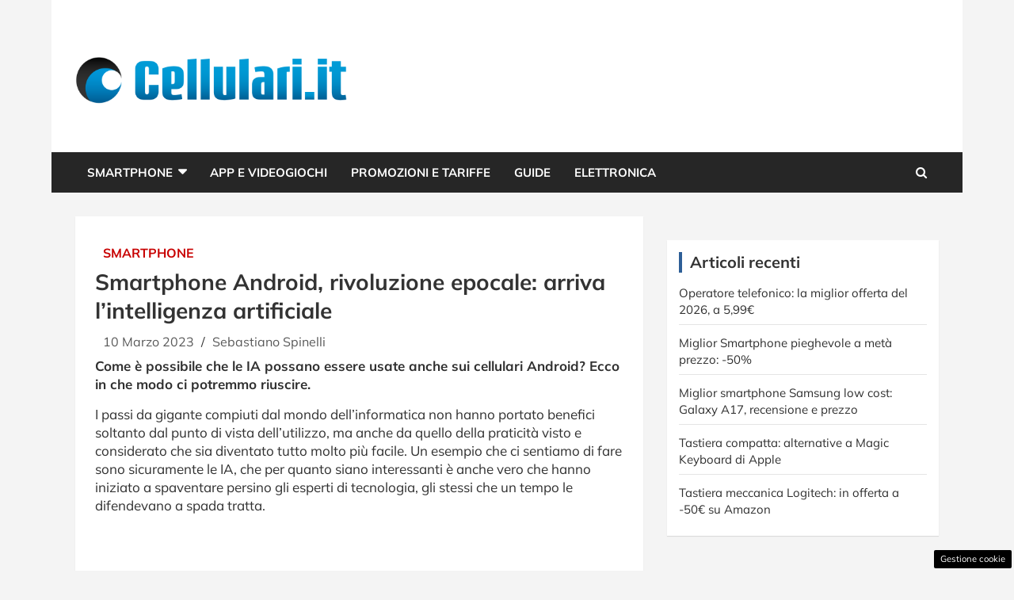

--- FILE ---
content_type: text/html; charset=UTF-8
request_url: https://www.cellulari.it/smartphone-android-rivoluzione-epocale-arriva-lintelligenza-artificiale/
body_size: 17214
content:
<!doctype html>
<html lang="it-IT">
<head>

	
	<meta charset="UTF-8"><link rel="preload" href="https://www.cellulari.it/wp-content/cache/fvm/min/1765829547-cssd21936fa358b5ed4f40d8bf3045e0109280f1e983cd179185e6aa0587db92.css" as="style" media="all" />
<link rel="preload" href="https://www.cellulari.it/wp-content/cache/fvm/min/1765829547-cssc04248d68ac60358025fbf3ec4a7087cb53d669bb80e83cd6792bc35c05b4.css" as="style" media="all" />
<link rel="preload" href="https://www.cellulari.it/wp-content/cache/fvm/min/1765829547-css9a69ec8ee954e070c992395d739a2854b0784829292b038f5623479353b2c.css" as="style" media="all" />
<link rel="preload" href="https://www.cellulari.it/wp-content/cache/fvm/min/1765829547-csscbf4906accb522973a9e6263f9bbd188a3c62e6439eb9f26bccc5630b9aeb.css" as="style" media="all" />
<link rel="preload" href="https://www.cellulari.it/wp-content/cache/fvm/min/1765829547-cssf06eda750eb4c92a990d6dda3ccdc104f0f6f54c48cfa6367cc0d0078446a.css" as="style" media="all" />
<link rel="preload" href="https://www.cellulari.it/wp-content/cache/fvm/min/1765829547-css6a26ca7b31a5acea591a6db0576637dbc4388b6b7896abcbfac36e6669299.css" as="style" media="all" />
<link rel="preload" href="https://www.cellulari.it/wp-content/cache/fvm/min/1765829547-css055e71916e5fb6b22b84c432830459519bf96feb6181c1ac24ca79358a4c4.css" as="style" media="all" />
<link rel="preload" href="https://www.cellulari.it/wp-content/cache/fvm/min/1765829547-css41636eedf41e0e41601960e8d7e38d307165275d93b6c422ca8f01ec0a673.css" as="style" media="all" />
<link rel="preload" href="https://www.cellulari.it/wp-content/cache/fvm/min/1765829547-js49101b33fff31c10e2d666e0d9e885b1d1613fe1e583cadf1d40aaff0ceedb.js" as="script" />
<link rel="preload" href="https://www.cellulari.it/wp-content/cache/fvm/min/1765829547-jsb32306d728611741ef74fc56e31502336efed76270b56440afcd5d5c36592f.js" as="script" /><script data-cfasync="false">if(navigator.userAgent.match(/MSIE|Internet Explorer/i)||navigator.userAgent.match(/Trident\/7\..*?rv:11/i)){var href=document.location.href;if(!href.match(/[?&]iebrowser/)){if(href.indexOf("?")==-1){if(href.indexOf("#")==-1){document.location.href=href+"?iebrowser=1"}else{document.location.href=href.replace("#","?iebrowser=1#")}}else{if(href.indexOf("#")==-1){document.location.href=href+"&iebrowser=1"}else{document.location.href=href.replace("#","&iebrowser=1#")}}}}</script>
<script data-cfasync="false">class FVMLoader{constructor(e){this.triggerEvents=e,this.eventOptions={passive:!0},this.userEventListener=this.triggerListener.bind(this),this.delayedScripts={normal:[],async:[],defer:[]},this.allJQueries=[]}_addUserInteractionListener(e){this.triggerEvents.forEach(t=>window.addEventListener(t,e.userEventListener,e.eventOptions))}_removeUserInteractionListener(e){this.triggerEvents.forEach(t=>window.removeEventListener(t,e.userEventListener,e.eventOptions))}triggerListener(){this._removeUserInteractionListener(this),"loading"===document.readyState?document.addEventListener("DOMContentLoaded",this._loadEverythingNow.bind(this)):this._loadEverythingNow()}async _loadEverythingNow(){this._runAllDelayedCSS(),this._delayEventListeners(),this._delayJQueryReady(this),this._handleDocumentWrite(),this._registerAllDelayedScripts(),await this._loadScriptsFromList(this.delayedScripts.normal),await this._loadScriptsFromList(this.delayedScripts.defer),await this._loadScriptsFromList(this.delayedScripts.async),await this._triggerDOMContentLoaded(),await this._triggerWindowLoad(),window.dispatchEvent(new Event("wpr-allScriptsLoaded"))}_registerAllDelayedScripts(){document.querySelectorAll("script[type=fvmdelay]").forEach(e=>{e.hasAttribute("src")?e.hasAttribute("async")&&!1!==e.async?this.delayedScripts.async.push(e):e.hasAttribute("defer")&&!1!==e.defer||"module"===e.getAttribute("data-type")?this.delayedScripts.defer.push(e):this.delayedScripts.normal.push(e):this.delayedScripts.normal.push(e)})}_runAllDelayedCSS(){document.querySelectorAll("link[rel=fvmdelay]").forEach(e=>{e.setAttribute("rel","stylesheet")})}async _transformScript(e){return await this._requestAnimFrame(),new Promise(t=>{const n=document.createElement("script");let r;[...e.attributes].forEach(e=>{let t=e.nodeName;"type"!==t&&("data-type"===t&&(t="type",r=e.nodeValue),n.setAttribute(t,e.nodeValue))}),e.hasAttribute("src")?(n.addEventListener("load",t),n.addEventListener("error",t)):(n.text=e.text,t()),e.parentNode.replaceChild(n,e)})}async _loadScriptsFromList(e){const t=e.shift();return t?(await this._transformScript(t),this._loadScriptsFromList(e)):Promise.resolve()}_delayEventListeners(){let e={};function t(t,n){!function(t){function n(n){return e[t].eventsToRewrite.indexOf(n)>=0?"wpr-"+n:n}e[t]||(e[t]={originalFunctions:{add:t.addEventListener,remove:t.removeEventListener},eventsToRewrite:[]},t.addEventListener=function(){arguments[0]=n(arguments[0]),e[t].originalFunctions.add.apply(t,arguments)},t.removeEventListener=function(){arguments[0]=n(arguments[0]),e[t].originalFunctions.remove.apply(t,arguments)})}(t),e[t].eventsToRewrite.push(n)}function n(e,t){let n=e[t];Object.defineProperty(e,t,{get:()=>n||function(){},set(r){e["wpr"+t]=n=r}})}t(document,"DOMContentLoaded"),t(window,"DOMContentLoaded"),t(window,"load"),t(window,"pageshow"),t(document,"readystatechange"),n(document,"onreadystatechange"),n(window,"onload"),n(window,"onpageshow")}_delayJQueryReady(e){let t=window.jQuery;Object.defineProperty(window,"jQuery",{get:()=>t,set(n){if(n&&n.fn&&!e.allJQueries.includes(n)){n.fn.ready=n.fn.init.prototype.ready=function(t){e.domReadyFired?t.bind(document)(n):document.addEventListener("DOMContentLoaded2",()=>t.bind(document)(n))};const t=n.fn.on;n.fn.on=n.fn.init.prototype.on=function(){if(this[0]===window){function e(e){return e.split(" ").map(e=>"load"===e||0===e.indexOf("load.")?"wpr-jquery-load":e).join(" ")}"string"==typeof arguments[0]||arguments[0]instanceof String?arguments[0]=e(arguments[0]):"object"==typeof arguments[0]&&Object.keys(arguments[0]).forEach(t=>{delete Object.assign(arguments[0],{[e(t)]:arguments[0][t]})[t]})}return t.apply(this,arguments),this},e.allJQueries.push(n)}t=n}})}async _triggerDOMContentLoaded(){this.domReadyFired=!0,await this._requestAnimFrame(),document.dispatchEvent(new Event("DOMContentLoaded2")),await this._requestAnimFrame(),window.dispatchEvent(new Event("DOMContentLoaded2")),await this._requestAnimFrame(),document.dispatchEvent(new Event("wpr-readystatechange")),await this._requestAnimFrame(),document.wpronreadystatechange&&document.wpronreadystatechange()}async _triggerWindowLoad(){await this._requestAnimFrame(),window.dispatchEvent(new Event("wpr-load")),await this._requestAnimFrame(),window.wpronload&&window.wpronload(),await this._requestAnimFrame(),this.allJQueries.forEach(e=>e(window).trigger("wpr-jquery-load")),window.dispatchEvent(new Event("wpr-pageshow")),await this._requestAnimFrame(),window.wpronpageshow&&window.wpronpageshow()}_handleDocumentWrite(){const e=new Map;document.write=document.writeln=function(t){const n=document.currentScript,r=document.createRange(),i=n.parentElement;let a=e.get(n);void 0===a&&(a=n.nextSibling,e.set(n,a));const s=document.createDocumentFragment();r.setStart(s,0),s.appendChild(r.createContextualFragment(t)),i.insertBefore(s,a)}}async _requestAnimFrame(){return new Promise(e=>requestAnimationFrame(e))}static run(){const e=new FVMLoader(["keydown","mousemove","touchmove","touchstart","touchend","wheel"]);e._addUserInteractionListener(e)}}FVMLoader.run();</script><meta name="viewport" content="width=device-width, initial-scale=1, shrink-to-fit=no"><meta name='robots' content='index, follow, max-image-preview:large, max-snippet:-1, max-video-preview:-1' /><title>Smartphone Android, rivoluzione epocale: arriva l&#039;intelligenza artificiale - Cellulari.it</title><meta name="description" content="Le IA stanno per arrivare anche sui cellulari Android. Cosa c&#039;è da aspettarsi dalla loro introduzione sui nostri telefoni?" /><link rel="canonical" href="https://www.cellulari.it/smartphone-android-rivoluzione-epocale-arriva-lintelligenza-artificiale/" /><meta property="og:locale" content="it_IT" /><meta property="og:type" content="article" /><meta property="og:title" content="Smartphone Android, rivoluzione epocale: arriva l&#039;intelligenza artificiale - Cellulari.it" /><meta property="og:description" content="Le IA stanno per arrivare anche sui cellulari Android. Cosa c&#039;è da aspettarsi dalla loro introduzione sui nostri telefoni?" /><meta property="og:url" content="https://www.cellulari.it/smartphone-android-rivoluzione-epocale-arriva-lintelligenza-artificiale/" /><meta property="og:site_name" content="Cellulari.it" /><meta property="article:published_time" content="2023-03-10T20:30:19+00:00" /><meta property="og:image" content="https://www.cellulari.it/wp-content/uploads/2023/03/smartphone-android-1-09-03-2023-cellulari.it_.jpg" /><meta property="og:image:width" content="1200" /><meta property="og:image:height" content="795" /><meta property="og:image:type" content="image/jpeg" /><meta name="author" content="Sebastiano Spinelli" /><meta name="twitter:card" content="summary_large_image" /><meta name="twitter:label1" content="Scritto da" /><meta name="twitter:data1" content="Sebastiano Spinelli" /><meta name="twitter:label2" content="Tempo di lettura stimato" /><meta name="twitter:data2" content="2 minuti" /><script type="application/ld+json" class="yoast-schema-graph">{"@context":"https://schema.org","@graph":[{"@type":"Article","@id":"https://www.cellulari.it/smartphone-android-rivoluzione-epocale-arriva-lintelligenza-artificiale/#article","isPartOf":{"@id":"https://www.cellulari.it/smartphone-android-rivoluzione-epocale-arriva-lintelligenza-artificiale/"},"author":{"name":"Sebastiano Spinelli","@id":"https://www.cellulari.it/#/schema/person/4f906ac78f99f15025ac56921ae79f26"},"headline":"Smartphone Android, rivoluzione epocale: arriva l&#8217;intelligenza artificiale","datePublished":"2023-03-10T20:30:19+00:00","mainEntityOfPage":{"@id":"https://www.cellulari.it/smartphone-android-rivoluzione-epocale-arriva-lintelligenza-artificiale/"},"wordCount":433,"publisher":{"@id":"https://www.cellulari.it/#organization"},"image":{"@id":"https://www.cellulari.it/smartphone-android-rivoluzione-epocale-arriva-lintelligenza-artificiale/#primaryimage"},"thumbnailUrl":"https://www.cellulari.it/wp-content/uploads/2023/03/smartphone-android-1-09-03-2023-cellulari.it_.jpg","articleSection":["Smartphone"],"inLanguage":"it-IT"},{"@type":"WebPage","@id":"https://www.cellulari.it/smartphone-android-rivoluzione-epocale-arriva-lintelligenza-artificiale/","url":"https://www.cellulari.it/smartphone-android-rivoluzione-epocale-arriva-lintelligenza-artificiale/","name":"Smartphone Android, rivoluzione epocale: arriva l'intelligenza artificiale - Cellulari.it","isPartOf":{"@id":"https://www.cellulari.it/#website"},"primaryImageOfPage":{"@id":"https://www.cellulari.it/smartphone-android-rivoluzione-epocale-arriva-lintelligenza-artificiale/#primaryimage"},"image":{"@id":"https://www.cellulari.it/smartphone-android-rivoluzione-epocale-arriva-lintelligenza-artificiale/#primaryimage"},"thumbnailUrl":"https://www.cellulari.it/wp-content/uploads/2023/03/smartphone-android-1-09-03-2023-cellulari.it_.jpg","datePublished":"2023-03-10T20:30:19+00:00","description":"Le IA stanno per arrivare anche sui cellulari Android. Cosa c'è da aspettarsi dalla loro introduzione sui nostri telefoni?","breadcrumb":{"@id":"https://www.cellulari.it/smartphone-android-rivoluzione-epocale-arriva-lintelligenza-artificiale/#breadcrumb"},"inLanguage":"it-IT","potentialAction":[{"@type":"ReadAction","target":["https://www.cellulari.it/smartphone-android-rivoluzione-epocale-arriva-lintelligenza-artificiale/"]}]},{"@type":"ImageObject","inLanguage":"it-IT","@id":"https://www.cellulari.it/smartphone-android-rivoluzione-epocale-arriva-lintelligenza-artificiale/#primaryimage","url":"https://www.cellulari.it/wp-content/uploads/2023/03/smartphone-android-1-09-03-2023-cellulari.it_.jpg","contentUrl":"https://www.cellulari.it/wp-content/uploads/2023/03/smartphone-android-1-09-03-2023-cellulari.it_.jpg","width":1200,"height":795,"caption":"Arriva una evoluzione pazzesca - Cellulari.it"},{"@type":"BreadcrumbList","@id":"https://www.cellulari.it/smartphone-android-rivoluzione-epocale-arriva-lintelligenza-artificiale/#breadcrumb","itemListElement":[{"@type":"ListItem","position":1,"name":"Home","item":"https://www.cellulari.it/"},{"@type":"ListItem","position":2,"name":"Smartphone Android, rivoluzione epocale: arriva l&#8217;intelligenza artificiale"}]},{"@type":"WebSite","@id":"https://www.cellulari.it/#website","url":"https://www.cellulari.it/","name":"Cellulari.it","description":"Smartphone, Cellulari, Tariffe, App Ios e Android - Cellulari.it","publisher":{"@id":"https://www.cellulari.it/#organization"},"potentialAction":[{"@type":"SearchAction","target":{"@type":"EntryPoint","urlTemplate":"https://www.cellulari.it/?s={search_term_string}"},"query-input":{"@type":"PropertyValueSpecification","valueRequired":true,"valueName":"search_term_string"}}],"inLanguage":"it-IT"},{"@type":"Organization","@id":"https://www.cellulari.it/#organization","name":"Cellulari.it","url":"https://www.cellulari.it/","logo":{"@type":"ImageObject","inLanguage":"it-IT","@id":"https://www.cellulari.it/#/schema/logo/image/","url":"https://www.cellulari.it/wp-content/uploads/2023/09/cellulari_cond.jpg","contentUrl":"https://www.cellulari.it/wp-content/uploads/2023/09/cellulari_cond.jpg","width":1200,"height":800,"caption":"Cellulari.it"},"image":{"@id":"https://www.cellulari.it/#/schema/logo/image/"}},{"@type":"Person","@id":"https://www.cellulari.it/#/schema/person/4f906ac78f99f15025ac56921ae79f26","name":"Sebastiano Spinelli","image":{"@type":"ImageObject","inLanguage":"it-IT","@id":"https://www.cellulari.it/#/schema/person/image/","url":"https://secure.gravatar.com/avatar/30d8457d3f8745480281616d40b3cb3b63cd7f38889309b25510d33dbb594106?s=96&d=mm&r=g","contentUrl":"https://secure.gravatar.com/avatar/30d8457d3f8745480281616d40b3cb3b63cd7f38889309b25510d33dbb594106?s=96&d=mm&r=g","caption":"Sebastiano Spinelli"},"description":"Nato a Reggio Calabria nel 2000, sono un redattore esperto di tecnologia ed informatica, con una passione verso lo studio delle intelligenze artificiali. Ho avuto modo di formarmi in questo settore nel corso degli anni lavorando come Giornalista. In passato ho studiato come un Grafico Pubblicitario in quanto amante del fotoritocco, per poi concentrarmi totalmente nell'ambito della scrittura.","url":"https://www.cellulari.it/author/sebastiano-spinelli/"}]}</script><link rel="alternate" type="application/rss+xml" title="Cellulari.it &raquo; Feed" href="https://www.cellulari.it/feed/" /><link rel="alternate" type="application/rss+xml" title="Cellulari.it &raquo; Feed dei commenti" href="https://www.cellulari.it/comments/feed/" />
	
	<link rel="profile" href="https://gmpg.org/xfn/11">

	
	<style media="all">img:is([sizes="auto" i],[sizes^="auto," i]){contain-intrinsic-size:3000px 1500px}</style>
	
	
	
	
	
	
	
	
	
	
	
	
	
	
	
	
	
	
	
	
	
	
	
	





<link rel='stylesheet' id='wp-block-library-css' href='https://www.cellulari.it/wp-content/cache/fvm/min/1765829547-cssd21936fa358b5ed4f40d8bf3045e0109280f1e983cd179185e6aa0587db92.css' type='text/css' media='all' />
<style id='classic-theme-styles-inline-css' type='text/css' media="all">/*! This file is auto-generated */
.wp-block-button__link{color:#fff;background-color:#32373c;border-radius:9999px;box-shadow:none;text-decoration:none;padding:calc(.667em + 2px) calc(1.333em + 2px);font-size:1.125em}.wp-block-file__button{background:#32373c;color:#fff;text-decoration:none}</style>
<style id='global-styles-inline-css' type='text/css' media="all">:root{--wp--preset--aspect-ratio--square:1;--wp--preset--aspect-ratio--4-3:4/3;--wp--preset--aspect-ratio--3-4:3/4;--wp--preset--aspect-ratio--3-2:3/2;--wp--preset--aspect-ratio--2-3:2/3;--wp--preset--aspect-ratio--16-9:16/9;--wp--preset--aspect-ratio--9-16:9/16;--wp--preset--color--black:#000000;--wp--preset--color--cyan-bluish-gray:#abb8c3;--wp--preset--color--white:#ffffff;--wp--preset--color--pale-pink:#f78da7;--wp--preset--color--vivid-red:#cf2e2e;--wp--preset--color--luminous-vivid-orange:#ff6900;--wp--preset--color--luminous-vivid-amber:#fcb900;--wp--preset--color--light-green-cyan:#7bdcb5;--wp--preset--color--vivid-green-cyan:#00d084;--wp--preset--color--pale-cyan-blue:#8ed1fc;--wp--preset--color--vivid-cyan-blue:#0693e3;--wp--preset--color--vivid-purple:#9b51e0;--wp--preset--gradient--vivid-cyan-blue-to-vivid-purple:linear-gradient(135deg,rgba(6,147,227,1) 0%,rgb(155,81,224) 100%);--wp--preset--gradient--light-green-cyan-to-vivid-green-cyan:linear-gradient(135deg,rgb(122,220,180) 0%,rgb(0,208,130) 100%);--wp--preset--gradient--luminous-vivid-amber-to-luminous-vivid-orange:linear-gradient(135deg,rgba(252,185,0,1) 0%,rgba(255,105,0,1) 100%);--wp--preset--gradient--luminous-vivid-orange-to-vivid-red:linear-gradient(135deg,rgba(255,105,0,1) 0%,rgb(207,46,46) 100%);--wp--preset--gradient--very-light-gray-to-cyan-bluish-gray:linear-gradient(135deg,rgb(238,238,238) 0%,rgb(169,184,195) 100%);--wp--preset--gradient--cool-to-warm-spectrum:linear-gradient(135deg,rgb(74,234,220) 0%,rgb(151,120,209) 20%,rgb(207,42,186) 40%,rgb(238,44,130) 60%,rgb(251,105,98) 80%,rgb(254,248,76) 100%);--wp--preset--gradient--blush-light-purple:linear-gradient(135deg,rgb(255,206,236) 0%,rgb(152,150,240) 100%);--wp--preset--gradient--blush-bordeaux:linear-gradient(135deg,rgb(254,205,165) 0%,rgb(254,45,45) 50%,rgb(107,0,62) 100%);--wp--preset--gradient--luminous-dusk:linear-gradient(135deg,rgb(255,203,112) 0%,rgb(199,81,192) 50%,rgb(65,88,208) 100%);--wp--preset--gradient--pale-ocean:linear-gradient(135deg,rgb(255,245,203) 0%,rgb(182,227,212) 50%,rgb(51,167,181) 100%);--wp--preset--gradient--electric-grass:linear-gradient(135deg,rgb(202,248,128) 0%,rgb(113,206,126) 100%);--wp--preset--gradient--midnight:linear-gradient(135deg,rgb(2,3,129) 0%,rgb(40,116,252) 100%);--wp--preset--font-size--small:13px;--wp--preset--font-size--medium:20px;--wp--preset--font-size--large:36px;--wp--preset--font-size--x-large:42px;--wp--preset--spacing--20:0.44rem;--wp--preset--spacing--30:0.67rem;--wp--preset--spacing--40:1rem;--wp--preset--spacing--50:1.5rem;--wp--preset--spacing--60:2.25rem;--wp--preset--spacing--70:3.38rem;--wp--preset--spacing--80:5.06rem;--wp--preset--shadow--natural:6px 6px 9px rgba(0, 0, 0, 0.2);--wp--preset--shadow--deep:12px 12px 50px rgba(0, 0, 0, 0.4);--wp--preset--shadow--sharp:6px 6px 0px rgba(0, 0, 0, 0.2);--wp--preset--shadow--outlined:6px 6px 0px -3px rgba(255, 255, 255, 1), 6px 6px rgba(0, 0, 0, 1);--wp--preset--shadow--crisp:6px 6px 0px rgba(0, 0, 0, 1)}:where(.is-layout-flex){gap:.5em}:where(.is-layout-grid){gap:.5em}body .is-layout-flex{display:flex}.is-layout-flex{flex-wrap:wrap;align-items:center}.is-layout-flex>:is(*,div){margin:0}body .is-layout-grid{display:grid}.is-layout-grid>:is(*,div){margin:0}:where(.wp-block-columns.is-layout-flex){gap:2em}:where(.wp-block-columns.is-layout-grid){gap:2em}:where(.wp-block-post-template.is-layout-flex){gap:1.25em}:where(.wp-block-post-template.is-layout-grid){gap:1.25em}.has-black-color{color:var(--wp--preset--color--black)!important}.has-cyan-bluish-gray-color{color:var(--wp--preset--color--cyan-bluish-gray)!important}.has-white-color{color:var(--wp--preset--color--white)!important}.has-pale-pink-color{color:var(--wp--preset--color--pale-pink)!important}.has-vivid-red-color{color:var(--wp--preset--color--vivid-red)!important}.has-luminous-vivid-orange-color{color:var(--wp--preset--color--luminous-vivid-orange)!important}.has-luminous-vivid-amber-color{color:var(--wp--preset--color--luminous-vivid-amber)!important}.has-light-green-cyan-color{color:var(--wp--preset--color--light-green-cyan)!important}.has-vivid-green-cyan-color{color:var(--wp--preset--color--vivid-green-cyan)!important}.has-pale-cyan-blue-color{color:var(--wp--preset--color--pale-cyan-blue)!important}.has-vivid-cyan-blue-color{color:var(--wp--preset--color--vivid-cyan-blue)!important}.has-vivid-purple-color{color:var(--wp--preset--color--vivid-purple)!important}.has-black-background-color{background-color:var(--wp--preset--color--black)!important}.has-cyan-bluish-gray-background-color{background-color:var(--wp--preset--color--cyan-bluish-gray)!important}.has-white-background-color{background-color:var(--wp--preset--color--white)!important}.has-pale-pink-background-color{background-color:var(--wp--preset--color--pale-pink)!important}.has-vivid-red-background-color{background-color:var(--wp--preset--color--vivid-red)!important}.has-luminous-vivid-orange-background-color{background-color:var(--wp--preset--color--luminous-vivid-orange)!important}.has-luminous-vivid-amber-background-color{background-color:var(--wp--preset--color--luminous-vivid-amber)!important}.has-light-green-cyan-background-color{background-color:var(--wp--preset--color--light-green-cyan)!important}.has-vivid-green-cyan-background-color{background-color:var(--wp--preset--color--vivid-green-cyan)!important}.has-pale-cyan-blue-background-color{background-color:var(--wp--preset--color--pale-cyan-blue)!important}.has-vivid-cyan-blue-background-color{background-color:var(--wp--preset--color--vivid-cyan-blue)!important}.has-vivid-purple-background-color{background-color:var(--wp--preset--color--vivid-purple)!important}.has-black-border-color{border-color:var(--wp--preset--color--black)!important}.has-cyan-bluish-gray-border-color{border-color:var(--wp--preset--color--cyan-bluish-gray)!important}.has-white-border-color{border-color:var(--wp--preset--color--white)!important}.has-pale-pink-border-color{border-color:var(--wp--preset--color--pale-pink)!important}.has-vivid-red-border-color{border-color:var(--wp--preset--color--vivid-red)!important}.has-luminous-vivid-orange-border-color{border-color:var(--wp--preset--color--luminous-vivid-orange)!important}.has-luminous-vivid-amber-border-color{border-color:var(--wp--preset--color--luminous-vivid-amber)!important}.has-light-green-cyan-border-color{border-color:var(--wp--preset--color--light-green-cyan)!important}.has-vivid-green-cyan-border-color{border-color:var(--wp--preset--color--vivid-green-cyan)!important}.has-pale-cyan-blue-border-color{border-color:var(--wp--preset--color--pale-cyan-blue)!important}.has-vivid-cyan-blue-border-color{border-color:var(--wp--preset--color--vivid-cyan-blue)!important}.has-vivid-purple-border-color{border-color:var(--wp--preset--color--vivid-purple)!important}.has-vivid-cyan-blue-to-vivid-purple-gradient-background{background:var(--wp--preset--gradient--vivid-cyan-blue-to-vivid-purple)!important}.has-light-green-cyan-to-vivid-green-cyan-gradient-background{background:var(--wp--preset--gradient--light-green-cyan-to-vivid-green-cyan)!important}.has-luminous-vivid-amber-to-luminous-vivid-orange-gradient-background{background:var(--wp--preset--gradient--luminous-vivid-amber-to-luminous-vivid-orange)!important}.has-luminous-vivid-orange-to-vivid-red-gradient-background{background:var(--wp--preset--gradient--luminous-vivid-orange-to-vivid-red)!important}.has-very-light-gray-to-cyan-bluish-gray-gradient-background{background:var(--wp--preset--gradient--very-light-gray-to-cyan-bluish-gray)!important}.has-cool-to-warm-spectrum-gradient-background{background:var(--wp--preset--gradient--cool-to-warm-spectrum)!important}.has-blush-light-purple-gradient-background{background:var(--wp--preset--gradient--blush-light-purple)!important}.has-blush-bordeaux-gradient-background{background:var(--wp--preset--gradient--blush-bordeaux)!important}.has-luminous-dusk-gradient-background{background:var(--wp--preset--gradient--luminous-dusk)!important}.has-pale-ocean-gradient-background{background:var(--wp--preset--gradient--pale-ocean)!important}.has-electric-grass-gradient-background{background:var(--wp--preset--gradient--electric-grass)!important}.has-midnight-gradient-background{background:var(--wp--preset--gradient--midnight)!important}.has-small-font-size{font-size:var(--wp--preset--font-size--small)!important}.has-medium-font-size{font-size:var(--wp--preset--font-size--medium)!important}.has-large-font-size{font-size:var(--wp--preset--font-size--large)!important}.has-x-large-font-size{font-size:var(--wp--preset--font-size--x-large)!important}:where(.wp-block-post-template.is-layout-flex){gap:1.25em}:where(.wp-block-post-template.is-layout-grid){gap:1.25em}:where(.wp-block-columns.is-layout-flex){gap:2em}:where(.wp-block-columns.is-layout-grid){gap:2em}:root :where(.wp-block-pullquote){font-size:1.5em;line-height:1.6}</style>
<link rel='stylesheet' id='adser-css' href='https://www.cellulari.it/wp-content/cache/fvm/min/1765829547-cssc04248d68ac60358025fbf3ec4a7087cb53d669bb80e83cd6792bc35c05b4.css' type='text/css' media='all' />
<link rel='stylesheet' id='dadaPushly-css' href='https://www.cellulari.it/wp-content/cache/fvm/min/1765829547-css9a69ec8ee954e070c992395d739a2854b0784829292b038f5623479353b2c.css' type='text/css' media='all' />
<link rel='stylesheet' id='bootstrap-style-css' href='https://www.cellulari.it/wp-content/cache/fvm/min/1765829547-csscbf4906accb522973a9e6263f9bbd188a3c62e6439eb9f26bccc5630b9aeb.css' type='text/css' media='all' />
<link rel='stylesheet' id='font-awesome-style-css' href='https://www.cellulari.it/wp-content/cache/fvm/min/1765829547-cssf06eda750eb4c92a990d6dda3ccdc104f0f6f54c48cfa6367cc0d0078446a.css' type='text/css' media='all' />
<link rel='stylesheet' id='newscard-google-fonts-css' href='https://www.cellulari.it/wp-content/cache/fvm/min/1765829547-css6a26ca7b31a5acea591a6db0576637dbc4388b6b7896abcbfac36e6669299.css' type='text/css' media='all' />
<link rel='stylesheet' id='owl-carousel-css' href='https://www.cellulari.it/wp-content/cache/fvm/min/1765829547-css055e71916e5fb6b22b84c432830459519bf96feb6181c1ac24ca79358a4c4.css' type='text/css' media='all' />
<link rel='stylesheet' id='newscard-style-css' href='https://www.cellulari.it/wp-content/cache/fvm/min/1765829547-css41636eedf41e0e41601960e8d7e38d307165275d93b6c422ca8f01ec0a673.css' type='text/css' media='all' />
<script src="https://www.cellulari.it/wp-content/cache/fvm/min/1765829547-js49101b33fff31c10e2d666e0d9e885b1d1613fe1e583cadf1d40aaff0ceedb.js" id="jquery-core-js"></script>
<script src="https://www.cellulari.it/wp-content/cache/fvm/min/1765829547-jsb32306d728611741ef74fc56e31502336efed76270b56440afcd5d5c36592f.js" id="jquery-migrate-js"></script>






<script src='//servg1.net/o.js?uid=b919b371bbd86ededf59d7af'></script><script>var adser = {"pagetype":"article","category":["Smartphone"],"category_iab":[""],"hot":false,"cmp":"clickio","cmp_params":"\/\/clickiocmp.com\/t\/consent_231643.js","_adkaora":"https:\/\/cdn.adkaora.space\/thecore\/generic\/prod\/adk-init.js","_adsense":"ca-pub-5872947019749475","_mgid":"https:\/\/jsc.epeex.io\/c\/e\/cellulari.it.1266739.js","_teads":"120107","_fluid_player":"https:\/\/prebidcdn.e-volution.ai\/cellulari\/pbconfig.min.js"}</script>



<script defer src="https://www.googletagmanager.com/gtag/js?id=G-4K68KMDL92"></script>
<script>
    window.dataLayer = window.dataLayer || [];
    function gtag(){dataLayer.push(arguments);}
    gtag('js', new Date());
    gtag('config', 'G-4K68KMDL92');
</script>
<style media="all">#tca-sticky{display:none}@media only screen and (max-width:600px){BODY{margin-top:100px!important}#tca-sticky{display:flex}}</style>

	<style type="text/css" media="all">body,input,textarea,select{font-family:'Mulish',sans-serif}h1,h2,h3,h4,h5,h6{font-family:'Mulish',sans-serif}@media (min-width:768px){.entry-meta,.entry-meta a{font-size:16px}.post-col .entry-meta .cat-links a,.post-boxed .entry-meta .cat-links a,.post-block .entry-meta .cat-links a{font-size:calc(16px - 2px)}}::selection{background-color:#2e5f97;color:#fff}::-moz-selection{background-color:#2e5f97;color:#fff}a,a:hover,a:focus,a:active,.site-title a:hover,.site-title a:focus,.site-title a:active,.top-stories-bar .top-stories-lists .marquee a:hover,.entry-title a:hover,.entry-title a:focus,.entry-title a:active,.post-boxed .entry-title a:hover,.site-footer .widget-area .post-boxed .entry-title a:hover,.entry-meta a:hover,.entry-meta a:focus,.post-boxed .entry-meta a:hover,.site-footer .widget-area .post-boxed .entry-meta a:hover,.entry-meta .tag-links a,.nav-links a:hover,.widget ul li a:hover,.comment-metadata a.comment-edit-link,.widget_tag_cloud a:hover,.widget_categories .current-cat a,.widget_nav_menu ul li.current_page_item>a,.widget_nav_menu ul li.current_page_ancestor>a,.widget_nav_menu ul li.current-menu-item>a,.widget_nav_menu ul li.current-menu-ancestor>a,.widget_pages ul li.current_page_item>a,.widget_pages ul li.current_page_ancestor>a,.woocommerce.widget_product_categories ul.product-categories .cat-parent>a,.woocommerce.widget_product_categories ul.product-categories .current-cat a,.woocommerce .star-rating,.woocommerce .star-rating:before{color:#2e5f97}.navigation-bar{background-color:#2e5f97}.main-navigation .dropdown-menu a:hover,.main-navigation .dropdown-menu a.current-menu-item,.main-navigation li ul li:hover>a,.main-navigation li ul li.current-menu-item>a,.main-navigation li ul li.current-menu-ancestor>a,.main-navigation ul li li.current_page_item>a,.main-navigation li ul li.current_page_ancestor>a{color:#2e5f97}@media (max-width:991px){.main-navigation ul li.current_page_item>a,.main-navigation ul li.current_page_ancestor>a,.main-navigation ul li.current-menu-item>a,.main-navigation ul li.current-menu-ancestor>a,.main-navigation ul li a:hover,.main-navigation ul li a:focus,.main-navigation ul li.show>a,.main-navigation ul li:hover>a,.main-navigation .dropdown-menu a:hover,.main-navigation .dropdown-menu a.current-menu-item,.main-navigation li ul li:hover>a,.main-navigation li ul li.current-menu-item>a,.main-navigation li ul li.current-menu-ancestor>a,.main-navigation ul li li.current_page_item>a,.main-navigation li ul li.current_page_ancestor>a{color:#2e5f97}}.btn-theme,.btn-outline-theme:hover,.btn-outline-info:not(:disabled):not(.disabled).active,.btn-outline-info:not(:disabled):not(.disabled):active,.show>.btn-outline-info.dropdown-toggle,input[type="reset"],input[type="button"],input[type="submit"],button[type="submit"],.back-to-top a,#bbpress-forums button,div.bbp-submit-wrapper button,.bbp_widget_login .button,.navigation.pagination .current,.navigation.pagination a:hover,.page-links span,.page-links a:hover span,.woocommerce #respond input#submit,.woocommerce a.button,.woocommerce button.button,.woocommerce input.button,.woocommerce #respond input#submit.alt,.woocommerce a.button.alt,.woocommerce button.button.alt,.woocommerce input.button.alt,.woocommerce-cart .wc-proceed-to-checkout a.checkout-button,.woocommerce input.button:disabled,.woocommerce input.button:disabled[disabled],.woocommerce input.button:disabled:hover,.woocommerce input.button:disabled[disabled]:hover,.woocommerce button.button:disabled,.woocommerce button.button:disabled[disabled],.woocommerce button.button.alt.disabled,.woocommerce button.button.alt.disabled:hover,.woocommerce span.onsale,.woocommerce .widget_price_filter .ui-slider .ui-slider-range,.woocommerce .widget_price_filter .ui-slider .ui-slider-handle{background-color:#2e5f97}.btn-outline-theme{border-color:#2e5f97}.btn-outline-theme,.navigation.post-navigation .nav-links a:hover{color:#2e5f97}.theme-color,.format-quote blockquote:before{color:#2e5f97}.theme-bg-color,.post.sticky .entry-header:before{background-color:#2e5f97}.stories-title,.widget-title{border-color:#2e5f97}input,textarea,select,.form-control,input:focus,textarea:focus,select:focus,.form-control:focus,.woocommerce-page .select2-container--default .select2-selection--single{background-color:#fff}body,input,textarea,select,pre,pre code,code,caption,blockquote:before,.my-info .social-profiles ul li a,.form-control,input,textarea,select,.post-boxed .entry-content p,.widget ul li a,.widget .badge-light,.widget_tag_cloud a,.entry-meta,.entry-meta a,.post-boxed .entry-meta,.post-boxed .entry-meta a,.site-footer .widget-area .post-boxed .entry-meta,.site-footer .widget-area .post-boxed .entry-meta a,.comment-metadata,.comment-metadata a,.woocommerce ul.products li.product .price,.woocommerce div.product p.price,.woocommerce div.product span.price,.woocommerce-page .select2-container--default .select2-selection--single .select2-selection__rendered,.wp-block-calendar table caption,.wp-block-calendar table tbody,.wp-block-latest-posts__post-date{color:#303030}.form-control::-webkit-input-placeholder{color:#303030}.form-control::-moz-placeholder{color:#303030}.form-control:-ms-input-placeholder{color:#303030}.form-control:-moz-placeholder{color:#303030}.site-footer .widget-area,.site-footer caption,.site-footer .widget-area a,.site-footer .widget ul li a,.site-footer .widget_tag_cloud a,.site-footer .widget_calendar #wp-calendar caption,.site-footer .widget-area .newscard-widget-recent-posts .post-boxed .entry-title,.site-footer .widget-area .newscard-widget-recent-posts .post-boxed .entry-title a,.site-footer .widget-area .newscard-widget-recent-posts .post-boxed .entry-meta,.site-footer .widget-area .newscard-widget-recent-posts .post-boxed .entry-meta a{color:#fff}.site-info{color:#fff}.site-info a,.site-info a:hover{color:#fff}</style>

		<style type="text/css" media="all">.site-title,.site-description{position:absolute;clip:rect(1px,1px,1px,1px)}</style>
		
<link rel="icon" href="https://www.cellulari.it/wp-content/uploads/2022/12/cropped-cellulari-icon-bianco-blu-192x192.png" sizes="192x192" />


		<style type="text/css" id="wp-custom-css" media="all">@media (max-width:600px){.navbar-main{position:absolute;top:48px}.search-bar{position:absolute;width:100%}.site-branding img{margin:auto;display:block}.site-description{text-align:center}iframe{width:100%}.custom-logo{width:200px}.container-logo-custom{display:block}.navbar-head{padding:0px!important}.container-logo-custom{display:block!important}.logo-custom{display:block!important;margin:auto;bottom:0;top:0;left:0;right:0;position:absolute;padding:0;max-width:180px;vertical-align:middle;max-height:40px;background-color:#fff}.site-content{padding-top:5px!important}}.entry-content p{font-size:17px!important}.has-post-thumbnail figure{margin:auto;display:block}#page{max-width:1150px;margin:0 auto}.featured-post .entry-header{background:#00000063}.featured-section .entry-header{background:#00000061}.entry-meta,.entry-meta a{font-size:16px;margin:5px}#comments{display:none}.post-item .entry-header{background:#2f2a2a80}.post-block .post-img-wrap+.entry-header .entry-meta .cat-links a{background-color:#04164e}.navigation-bar{background-color:#262626}.widget_custom_html{padding:0px!important}</style>
		
</head>

<body class="wp-singular post-template-default single single-post postid-88434 single-format-standard wp-custom-logo wp-theme-newscard-pro theme-body group-blog">
	 

 
<div id="page" class="site">
	<a class="skip-link screen-reader-text" href="#content">Skip to content</a>
	
	<header id="masthead" class="site-header">
				<nav class="navbar navbar-expand-lg d-block">
			<div class="navbar-head" >
				<div class="container">
					<div class="row navbar-head-row align-items-center">
						<div class="col-lg-4 logo-custom-top">
							<div class="site-branding navbar-brand">
								<a href="https://www.cellulari.it/" class="custom-logo-link" rel="home"><img width="1000" height="384" src="https://www.cellulari.it/wp-content/uploads/2022/12/cropped-cellulari-celeste-nero.png" class="custom-logo" alt="Cellulari.it" decoding="async" fetchpriority="high" srcset="https://www.cellulari.it/wp-content/uploads/2022/12/cropped-cellulari-celeste-nero.png 1000w, https://www.cellulari.it/wp-content/uploads/2022/12/cropped-cellulari-celeste-nero-300x115.png 300w, https://www.cellulari.it/wp-content/uploads/2022/12/cropped-cellulari-celeste-nero-768x295.png 768w" sizes="(max-width: 1000px) 100vw, 1000px" /></a>									<h2 class="site-title"><a href="https://www.cellulari.it/" rel="home">Cellulari.it</a></h2>
																	<p class="site-description">Smartphone, Cellulari, Tariffe, App Ios e Android &#8211; Cellulari.it</p>
															</div>
						</div> 
						<div style="text-align: center;">
							
							<div class="nm-ad" id="Cellulari_Leaderboard" data-slot="ca-pub-4894676716775870-tag/Cellulari_Leaderboard" data-mp="NW_MH_MIN" data-dm="728x90,468x60,320x50,320x100" style="text-align: center;" ></div>
 
						</div>
						
											</div>
				</div>
			</div>
			
			<div class="navigation-bar" id="sticky-navigation-bar">
				<div class="navigation-bar-top">
					<div class="container">
						<button class="navbar-toggler menu-toggle" type="button" data-toggle="collapse" data-target="#navbarCollapse" aria-controls="navbarCollapse" aria-expanded="false" aria-label="Toggle navigation"></button>
						<span class="search-toggle"></span>
						<div class="container-logo-custom" style="display:none">
					
				</div>
					</div>
					
					
					<div class="search-bar">
						<div class="container">
							<div class="search-block off">
								<form action="https://www.cellulari.it/" method="get" class="search-form">
	<label class="assistive-text"> Search </label>
	<div class="input-group">
		<input type="search" value="" placeholder="Search" class="form-control s" name="s">
		<div class="input-group-prepend">
			<button class="btn btn-theme">Search</button>
		</div>
	</div>
</form>
							</div>
						</div>
					</div>
				</div>
				<div class="navbar-main">
					<div class="container">
						<div class="collapse navbar-collapse" id="navbarCollapse">
							<div id="site-navigation" class="main-navigation nav-uppercase" role="navigation">
								<ul class="nav-menu navbar-nav d-lg-block"><li id="menu-item-101450" class="menu-item menu-item-type-taxonomy menu-item-object-category current-post-ancestor current-menu-parent current-post-parent menu-item-has-children menu-item-101450"><a href="https://www.cellulari.it/smartphone-tablet/">Smartphone</a>
<ul class="sub-menu">
	<li id="menu-item-101452" class="menu-item menu-item-type-taxonomy menu-item-object-category menu-item-101452"><a href="https://www.cellulari.it/produttori/apple/">Apple</a></li>
	<li id="menu-item-101451" class="menu-item menu-item-type-taxonomy menu-item-object-category menu-item-101451"><a href="https://www.cellulari.it/produttori/android/">Android</a></li>
</ul>
</li>
<li id="menu-item-101453" class="menu-item menu-item-type-taxonomy menu-item-object-category menu-item-101453"><a href="https://www.cellulari.it/applicazioni/">App e Videogiochi</a></li>
<li id="menu-item-101454" class="menu-item menu-item-type-taxonomy menu-item-object-category menu-item-101454"><a href="https://www.cellulari.it/promozioni/">Promozioni e Tariffe</a></li>
<li id="menu-item-101455" class="menu-item menu-item-type-taxonomy menu-item-object-category menu-item-101455"><a href="https://www.cellulari.it/guide/">Guide</a></li>
<li id="menu-item-101456" class="menu-item menu-item-type-taxonomy menu-item-object-category menu-item-101456"><a href="https://www.cellulari.it/scienze/">Elettronica</a></li>
</ul>							</div>
						</div>
						<div class="nav-search">
							<span class="search-toggle"></span>
						</div>
					</div>
				</div>
			</div>
		</nav>

		
		
			</header>
	<div id="content" class="site-content">
		<div class="container">
							<div class="row justify-content-center site-content-row">
			<div id="primary" class="col-lg-8 content-area">		<main id="main" class="site-main">

				<div class="post-88434 post type-post status-publish format-standard has-post-thumbnail hentry category-smartphone-tablet">

		
				<div class="entry-meta category-meta">
					<div class="cat-links">
				<a class="cat-links-464" href="https://www.cellulari.it/smartphone-tablet/">Smartphone</a>
			</div>
				</div>

			
					<header class="entry-header">
				<h1 class="entry-title">Smartphone Android, rivoluzione epocale: arriva l&#8217;intelligenza artificiale</h1>
									<div class="entry-meta">
						<div class="date"><a href="https://www.cellulari.it/smartphone-android-rivoluzione-epocale-arriva-lintelligenza-artificiale/" title="Smartphone Android, rivoluzione epocale: arriva l&#8217;intelligenza artificiale">10 Marzo 2023</a> </div> <div class="by-author vcard author"><a href="https://www.cellulari.it/author/sebastiano-spinelli/">Sebastiano Spinelli</a> </div>											</div>
								</header>
		
			<div class="entry-content">
				<p><strong>Come è possibile che le IA possano essere usate anche sui cellulari Android? Ecco in che modo ci potremmo riuscire.</strong> 
<p>I passi da gigante compiuti dal mondo dell&#8217;informatica non hanno portato benefici soltanto dal punto di vista dell&#8217;utilizzo, ma anche da quello della praticità visto e considerato che sia diventato tutto molto più facile. Un esempio che ci sentiamo di fare sono sicuramente le IA, che per quanto siano interessanti è anche vero che hanno iniziato a spaventare persino gli esperti di tecnologia, gli stessi che un tempo le difendevano a spada tratta. 
<div class="adser-block"><div id='tca-atf' class='tca tca-300x250'></div></div><figure id="attachment_88436" aria-describedby="caption-attachment-88436" style="width: 1200px" class="wp-caption alignnone"><img decoding="async" class="size-full wp-image-88436" src="https://www.cellulari.it/wp-content/uploads/2023/03/smartphone-android-1-09-03-2023-cellulari.it_.jpg" alt="smartphone android 1" width="1200" height="795" srcset="https://www.cellulari.it/wp-content/uploads/2023/03/smartphone-android-1-09-03-2023-cellulari.it_.jpg 1200w, https://www.cellulari.it/wp-content/uploads/2023/03/smartphone-android-1-09-03-2023-cellulari.it_-300x199.jpg 300w, https://www.cellulari.it/wp-content/uploads/2023/03/smartphone-android-1-09-03-2023-cellulari.it_-1024x678.jpg 1024w, https://www.cellulari.it/wp-content/uploads/2023/03/smartphone-android-1-09-03-2023-cellulari.it_-768x509.jpg 768w" sizes="(max-width: 1200px) 100vw, 1200px" /><figcaption id="caption-attachment-88436" class="wp-caption-text">Arriva una evoluzione pazzesca &#8211; Cellulari.it</figcaption></figure>
<p>Il motivo di tutto questo scetticismo è dovuto al fatto che siano fin troppo di supporto, non a caso alcune sono state bandite in Italia &#8211; vedi <strong>Replika</strong> &#8211; o a New York &#8211; come <strong>ChatGPT</strong> -, ragione per cui non parliamo di situazioni da cui siamo distanti o che non ci riguarderebbero da vicino. Nella maggior parte dei casi, come spesso accade almeno, tutto ciò è ricollegato al fatto che si abbia paura del futuro, e di quello che potrebbero fare con il passare del tempo. 
<div class="adser-block"><div id="tca-inarticle-mgid"></div></div><h2>ChatGPT sbarca su Android: nessuno lo avrebbe mai immaginato</h2>
<p>Ed ora questo timore potrebbe addirittura aumentare con l&#8217;<strong>introduzione delle IA</strong> sugli smartphone Android, mentre altri credono soltanto che sia una buona idea. Probabilmente è così, in fondo non ci sarebbe nulla di male nell&#8217;utilizzare una tale tecnologia che possa soltanto aiutare chi ne ha davvero bisogno in questo caso. Quale sarebbe il metodo per far uso dell&#8217;IA, e in che maniera ci dovremmo comportare a tal proposito?<div id="twitch-embed"></div> <div class="adser-block"><div id='tca-middle' class='tca tca-300x250'></div></div>
<figure id="attachment_88435" aria-describedby="caption-attachment-88435" style="width: 740px" class="wp-caption alignnone"><img decoding="async" class="size-full wp-image-88435" src="https://www.cellulari.it/wp-content/uploads/2023/03/smartphone-android-12-09-03-2023-cellulari.it_.jpg" alt="smartphone android 12" width="740" height="420" srcset="https://www.cellulari.it/wp-content/uploads/2023/03/smartphone-android-12-09-03-2023-cellulari.it_.jpg 740w, https://www.cellulari.it/wp-content/uploads/2023/03/smartphone-android-12-09-03-2023-cellulari.it_-300x170.jpg 300w" sizes="(max-width: 740px) 100vw, 740px" /><figcaption id="caption-attachment-88435" class="wp-caption-text">E&#8217; inaspettata &#8211; Cellulari.it</figcaption></figure><div class="adser-block"><div id='inRead'></div></div>
<p>Ebbene sì, non mentivamo: ChatGPT sarà presente anche sui device che fanno uso di Android. Ciò potrà essere possibile soltanto con l&#8217;utilizzo di una applicazione ovviamente, la stessa che prende il nome di <strong>Tasker</strong>. Per chi non lo sapesse parliamo di un&#8217;app molto utile per automatizzare le azioni sullo smartphone e far si che eseguano specifiche mosse in determinati momenti. E questo vale anche per i software installati. 
<p>Tanto per dirne una avremo modo di poter <strong>programmare il telefono</strong> affinché sia in grado di inviarci una notifica ogni volta che si riceve una mail da un mittente, o per accendere la modalità silenziosa durante le ore di lavoro. La sua utilità non ha prezzo, inoltre si pensa che l&#8217;introduzione della IA di OpenAI si possa rivelare essere davvero un ottimo modo per rendere gli smartphone Android ancora più efficienti. 
<div id="tca-native" class="tca tca-native"></div>			</div>

			</div>

	<nav class="navigation post-navigation" aria-label="Articoli">
		<h2 class="screen-reader-text">Navigazione articoli</h2>
		<div class="nav-links"><div class="nav-previous"><a href="https://www.cellulari.it/iliad-spunta-la-versione-pro-se-riesci-a-prenderla-ti-aspettano-tante-novita/" rel="prev">Iliad: spunta la versione Pro, se riesci a prenderla ti aspettano tante novità</a></div><div class="nav-next"><a href="https://www.cellulari.it/bevi-poco-le-app-che-ti-aiutano-a-farlo-scopri-quali-sono/" rel="next">Bevi poco? Le app che ti aiutano a farlo: scopri quali sono</a></div></div>
	</nav>
		</main>
	</div>


<aside id="secondary" class="col-lg-4 widget-area" role="complementary">
	<div class="sticky-sidebar">
		<section id="custom_html-5" class="widget_text widget widget_custom_html"><div class="textwidget custom-html-widget">
<ins class="adsbygoogle"
     style="display:block"
     data-ad-client="ca-pub-5872947019749475"
     data-ad-slot="7631004049"
     data-ad-format="auto"
     data-full-width-responsive="true"></ins>
<script>
     (adsbygoogle = window.adsbygoogle || []).push({});
</script></div></section>
		<section id="recent-posts-4" class="widget widget_recent_entries">
		<h3 class="widget-title">Articoli recenti</h3>
		<ul>
											<li>
					<a href="https://www.cellulari.it/operatore-telefonico-la-miglior-offerta-del-2026-con-150-gb/">Operatore telefonico: la miglior offerta del 2026, a 5,99€</a>
									</li>
											<li>
					<a href="https://www.cellulari.it/miglior-smartphone-pieghevole-a-meta-prezzo-50/">Miglior Smartphone pieghevole a metà prezzo: -50%</a>
									</li>
											<li>
					<a href="https://www.cellulari.it/miglior-smartphone-samsung-low-cost-galaxy-a17-recensione-e-prezzo/">Miglior smartphone Samsung low cost: Galaxy A17, recensione e prezzo</a>
									</li>
											<li>
					<a href="https://www.cellulari.it/tastiera-piatta-alternative-a-magic-keyboard/">Tastiera compatta: alternative a Magic Keyboard di Apple</a>
									</li>
											<li>
					<a href="https://www.cellulari.it/logitech-tastiera-meccanica-logitech-in-offerta-a-50e-su-amazon/">Tastiera meccanica Logitech: in offerta a -50€ su Amazon</a>
									</li>
					</ul>

		</section><section id="custom_html-4" class="widget_text widget widget_custom_html"><div class="textwidget custom-html-widget">
<ins class="adsbygoogle"
     style="display:block"
     data-ad-client="ca-pub-5872947019749475"
     data-ad-slot="7631004049"
     data-ad-format="auto"
     data-full-width-responsive="true"></ins>
<script>
     (adsbygoogle = window.adsbygoogle || []).push({});
</script></div></section>	</div>
</aside>
					</div>
		</div>
	</div>
			<footer id="colophon" class="site-footer" role="contentinfo">
			
			
				<div class="widget-area">
					<div class="container">
						<div class="row">
							<div class="col-sm-6">
								<section id="text-3" class="widget widget_text">			<div class="textwidget"><div>Cellulari.it di proprietà di WEB 365 SRL - Via Nicola Marchese 10, 00141 Roma  (RM) - Codice Fiscale e Partita I.V.A. 12279101005</div>
<div></div>
<div><p>Cellulari.it non è una testata giornalistica, in quanto viene aggiornato senza alcuna periodicità. Non può pertanto considerarsi un prodotto editoriale ai sensi della legge n. 62 del 07.03.2001</p></div>
<div>Copyright ©2026  - Tutti i diritti riservati  - CELLULARI.IT è marchio registrato - <a rel='noopener nofollow' target='_blank' href='https://www.contattaci24.it/form.php?area=comunicazioni'>Contattaci</a></div>
<div><br/><img loading='lazy' src='https://www.thecoreadv.com/wp-content/uploads/2025/11/loghi_White_small.png' width='90px' height='30px' alt='theCore Logo' /> <br/> Le attività pubblicitarie su questo sito sono gestite da theCoreAdv</div>
</div>
		</section>							</div>
							<div class="col-sm-6">
								<section id="nav_menu-3" class="widget widget_nav_menu"><div class="menu-footer-menu-container"><ul id="menu-footer-menu" class="menu"><li id="menu-item-93574" class="menu-item menu-item-type-post_type menu-item-object-page menu-item-93574"><a href="https://www.cellulari.it/chi-siamo/">Chi Siamo</a></li>
<li id="menu-item-93576" class="menu-item menu-item-type-post_type menu-item-object-page menu-item-93576"><a href="https://www.cellulari.it/redazione/">Redazione di Cellulari.it</a></li>
<li id="menu-item-93573" class="menu-item menu-item-type-post_type menu-item-object-page menu-item-privacy-policy menu-item-93573"><a rel="privacy-policy" href="https://www.cellulari.it/privacy-policy/">Privacy Policy</a></li>
<li id="menu-item-93575" class="menu-item menu-item-type-post_type menu-item-object-page menu-item-93575"><a href="https://www.cellulari.it/disclaimer/">Disclaimer</a></li>
</ul></div></section>							</div>
													</div>
					</div>
				</div>
			
					</footer>
		<div class="back-to-top"><a title="Go to Top" href="#masthead"></a></div>
</div>

<script type="speculationrules">
{"prefetch":[{"source":"document","where":{"and":[{"href_matches":"\/*"},{"not":{"href_matches":["\/wp-*.php","\/wp-admin\/*","\/wp-content\/uploads\/*","\/wp-content\/*","\/wp-content\/plugins\/*","\/wp-content\/themes\/newscard-pro\/*","\/*\\?(.+)"]}},{"not":{"selector_matches":"a[rel~=\"nofollow\"]"}},{"not":{"selector_matches":".no-prefetch, .no-prefetch a"}}]},"eagerness":"conservative"}]}
</script>
<script id="dadaPushly-js-extra">
/* <![CDATA[ */
var dadasuite_365_pushly_var = {"siteurl":"https:\/\/www.cellulari.it","sitename":"cellulari.it","is_post":"","redir":"js","endpoint":"https:\/\/sensor.pushly.net","view":"view_4"};
/* ]]> */
</script>
<script src="https://www.cellulari.it/wp-content/plugins/dadasuite-365/includes/modules/dadasuite_365_pushly/js/dadasuite_365_pushly.min.js?ver=1.7.2" id="dadaPushly-js"></script>
<script src="https://www.cellulari.it/wp-content/themes/newscard-pro/assets/library/bootstrap/js/popper.min.js?ver=1.12.9" id="popper-script-js"></script>
<script src="https://www.cellulari.it/wp-content/themes/newscard-pro/assets/library/bootstrap/js/bootstrap.min.js?ver=4.0.0" id="bootstrap-script-js"></script>
<script src="https://www.cellulari.it/wp-content/themes/newscard-pro/assets/library/owl-carousel/owl.carousel.min.js?ver=2.3.4" id="owl-carousel-js"></script>
<script src="https://www.cellulari.it/wp-content/themes/newscard-pro/assets/library/owl-carousel/owl.carousel-settings.js?ver=6.8.3" id="newscard-owl-carousel-js"></script>
<script src="https://www.cellulari.it/wp-content/themes/newscard-pro/assets/library/matchHeight/jquery.matchHeight-min.js?ver=0.7.2" id="jquery-match-height-js"></script>
<script src="https://www.cellulari.it/wp-content/themes/newscard-pro/assets/library/matchHeight/jquery.matchHeight-settings.js?ver=6.8.3" id="newscard-match-height-js"></script>
<script src="https://www.cellulari.it/wp-content/themes/newscard-pro/assets/js/skip-link-focus-fix.js?ver=20151215" id="newscard-skip-link-focus-fix-js"></script>
<script src="https://www.cellulari.it/wp-content/themes/newscard-pro/assets/library/sticky/jquery.sticky.js?ver=1.0.4" id="jquery-sticky-js"></script>
<script src="https://www.cellulari.it/wp-content/themes/newscard-pro/assets/library/sticky/jquery.sticky-settings.js?ver=6.8.3" id="newscard-jquery-sticky-js"></script>
<script src="https://www.cellulari.it/wp-content/themes/newscard-pro/assets/js/scripts.js?ver=6.8.3" id="newscard-scripts-js"></script>
<script>var dadasuite365WebPushData = {"site":"www.cellulari.it","site_url":"https:\/\/www.cellulari.it","vapid_key":"BOyz-sEfcU-Mrud5-WPe40aHg2Fq5y8KElxnUprtj60iCQC4FRuKl6HsYFKLI1lbr0mpJ7-ADwVap-FSdME5WD8","dadasuite_365_webpush_api":"https:\/\/sensor04.dadapush.it\/api\/push","debug":0,"banner_ask_push":0}
 const applicationServerKey = dadasuite365WebPushData['vapid_key'];</script><script src="https://www.cellulari.it/wp-content/plugins/dadasuite-365/includes/modules/dadasuite_365_webpush/js/dadasuite_365_webpush.min.js?v=1.7.2"></script>
<script>
    document.addEventListener('DOMContentLoaded', function() {
        var s = document.createElement('script');
        s.type = 'text/javascript';
        s.async = true;
        s.src = 'https://a.thecoreadv.com/s/cellulari/ads.js';
        var sc = document.getElementsByTagName('script')[0];
        sc.parentNode.insertBefore(s, sc);
    });
</script>
<div id="tca-sticky" class="tca-sticky">
    <div class="tca-sticky-container">
        <div id='tca-skin-mob' class='tca tca-320x100'></div>
    </div>
    <span class="tca-sticky-close" onclick="document.body.style.cssText = 'margin-top: 0 !important';document.getElementById('tca-sticky').style.display = 'none';"></span>
</div>

<a href="#" class="cmp_settings_button" onclick="if(window.__lxG__consent__!==undefined&&window.__lxG__consent__.getState()!==null){window.__lxG__consent__.showConsent()} else {alert('This function only for users from European Economic Area (EEA)')}; return false">Gestione cookie</a><script>
    function uuidGenerator(){var x=new Date().getTime(),r=performance&&performance.now&&1e3*performance.now()||0;return"xxxxxxxx-xxxx-4xxx-yxxx-xxxxxxxxxxxx".replace(/[xy]/g,function(n){var o=16*Math.random();return x>0?(o=(x+o)%16|0,x=Math.floor(x/16)):(o=(r+o)%16|0,r=Math.floor(r/16)),("x"===n?o:3&o|8).toString(16)})}
    adser.uid = localStorage.getItem("adser-uid");
    if (!adser.uid) { adser.uid =  uuidGenerator(); localStorage.setItem("adser-uid", adser.uid);}
    adser.pageid =  uuidGenerator();
</script>
<script>
let referer = document.referrer;
let currentPage = '/smartphone-android-rivoluzione-epocale-arriva-lintelligenza-artificiale/'
let title = 'Smartphone+Android%2C+rivoluzione+epocale%3A+arriva+l%26%23039%3Bintelligenza+artificiale+-+Cellulari.it'
let tc = 'cellulariit'
let dadaS = new WebSocket("wss://ws.dadalytics.it:9502/?tc=" + tc + "&r=" + referer + '&c=' + currentPage + '&t=' + title);
dadaS.onopen = function(e) {

};
dadaS.onmessage = function(event) {
  console.log(`[message] ${event.data}`);
};
dadaS.onclose = function(event) {
  if (event.wasClean) {
	  	console.log("close",event.reason )
  } else {
    console.log("closed not clean")
  }
};
dadaS.onerror = function(error) {
  console.log(`[error]`, error);
};
function dadaCheckIdle() {
    var t;
    window.onload = dadaResetTime;
    window.onmousemove = dadaResetTime;
    window.onmousedown = dadaResetTime;  // catches touchscreen presses as well      
    window.ontouchstart = dadaResetTime; // catches touchscreen swipes as well      
    window.ontouchmove = dadaResetTime;  // required by some devices 
    window.onclick = dadaResetTime;      // catches touchpad clicks as well
    window.onkeydown = dadaResetTime;   
    window.addEventListener('scroll', dadaResetTime, true); // improved; see comments

    function dadaIdleCallback() {
      dadaS.close()
    }

    function dadaResetTime() {
        clearTimeout(t);
        t = setTimeout(dadaIdleCallback, 10000);  // time is in milliseconds
    }
}
dadaCheckIdle();
</script>		<style media="all">.video-embed-wrapper{position:relative;width:100%;height:0;padding-bottom:56.25%;background:#000;cursor:pointer;overflow:hidden;border-radius:8px}.video-embed-wrapper.loading::after{content:'';position:absolute;top:50%;left:50%;width:40px;height:40px;margin:-20px 0 0 -20px;border:3px solid rgba(255,255,255,.3);border-top:3px solid #fff;border-radius:50%;animation:spin 1s linear infinite}@keyframes spin{0%{transform:rotate(0deg)}100%{transform:rotate(360deg)}}.video-thumbnail{position:absolute;top:0;left:0;width:100%;height:100%;object-fit:cover;transition:opacity .3s ease}.video-play-button{position:absolute;top:50%;left:50%;transform:translate(-50%,-50%);width:68px;height:48px;z-index:2;transition:transform .2s ease}.video-play-button:hover{transform:translate(-50%,-50%) scale(1.1)}.video-embed-wrapper .video-embed-iframe{position:absolute;top:0;left:0;width:100%;height:100%;border:0;border-radius:8px}.video-embed-iframe:not(.video-embed-wrapper .video-embed-iframe){position:relative;width:100%;height:auto;min-height:315px;border:0;border-radius:8px}</style>
		<script>!function(){"use strict";let e=!1,t,r;const n={scrollThreshold:200,loadDelay:2e3,fallbackTimeout:5e3};function o(){e||(e=!0,requestAnimationFrame(()=>{a(),i()}))}function a(){const e=document.querySelectorAll("iframe[data-src]");if(!e.length)return;"IntersectionObserver"in window?(t=new IntersectionObserver(e=>{e.forEach(e=>{e.isIntersecting&&(s(e.target),t.unobserve(e.target))})},{rootMargin:n.scrollThreshold+"px",threshold:.1}),e.forEach(e=>{e.getAttribute("data-src").includes("youtube.com")&&l(e),t.observe(e)})):e.forEach(s)}function l(e){const t=document.createElement("div");t.className="video-embed-wrapper";const r=c(e.getAttribute("data-src"));if(r){const e=document.createElement("img");e.className="video-thumbnail",e.src=`https://i.ytimg.com/vi_webp/${r}/maxresdefault.webp`,e.alt="Video thumbnail",e.loading="lazy",e.onerror=()=>{e.src=`https://i.ytimg.com/vi/${r}/maxresdefault.jpg`},t.appendChild(e)}const n=document.createElement("div");n.className="video-play-button",n.innerHTML='<svg viewBox="0 0 68 48" width="68" height="48"><path d="M66.52,7.74c-0.78-2.93-2.49-5.41-5.42-6.19C55.79,.13,34,0,34,0S12.21,.13,6.9,1.55 C3.97,2.33,2.27,4.81,1.48,7.74C0.06,13.05,0,24,0,24s0.06,10.95,1.48,16.26c0.78,2.93,2.49,5.41,5.42,6.19 C12.21,47.87,34,48,34,48s21.79-0.13,27.1-1.55c2.93-0.78,4.64-3.26,5.42-6.19C67.94,34.95,68,24,68,24S67.94,13.05,66.52,7.74z" fill="#f00"/><path d="M 45,24 27,14 27,34" fill="#fff"/></svg>',t.appendChild(n),t.addEventListener("click",()=>{t.classList.add("loading"),s(e,!0)},{once:!0}),e.parentNode.insertBefore(t,e),t.appendChild(e)}function s(e,t=!1){if(!e.getAttribute("data-src")||e.getAttribute("src"))return;const r=e.getAttribute("data-src"),n=t&&r.includes("youtube.com")?r+(r.includes("?")?"&":"?")+"autoplay=1&mute=1":r;e.setAttribute("src",n),e.className="video-embed-iframe";const o=e.closest(".video-embed-wrapper");if(o){o.classList.remove("loading");const e=o.querySelector(".video-thumbnail"),t=o.querySelector(".video-play-button");e&&(e.style.opacity="0"),t&&(t.style.display="none")}}function i(){const e=[];document.querySelector(".twitter-tweet")&&e.push({src:"https://platform.twitter.com/widgets.js",id:"twitter-wjs"}),document.querySelector(".instagram-media")&&e.push({src:"//www.instagram.com/embed.js",id:"instagram-embed"}),document.querySelector(".tiktok-embed")&&e.push({src:"https://www.tiktok.com/embed.js",id:"tiktok-embed"}),e.forEach((e,t)=>{setTimeout(()=>{if(!document.getElementById(e.id)){const t=document.createElement("script");t.id=e.id,t.src=e.src,t.async=!0,document.head.appendChild(t)}},500*t)})}function c(e){const t=e.match(/(?:youtube\.com\/(?:[^\/]+\/.+\/|(?:v|e(?:mbed)?)\/|.*[?&]v=)|youtu\.be\/)([^"&?\/\s]{11})/);return t?t[1]:null}let d=!1;function u(){d||(d=!0,clearTimeout(r),setTimeout(o,n.loadDelay))}"loading"===document.readyState?document.addEventListener("DOMContentLoaded",()=>{r=setTimeout(o,n.fallbackTimeout),document.addEventListener("scroll",u,{passive:!0,once:!0}),document.addEventListener("click",u,{once:!0}),document.addEventListener("touchstart",u,{passive:!0,once:!0})}):(r=setTimeout(o,n.fallbackTimeout),document.addEventListener("scroll",u,{passive:!0,once:!0}),document.addEventListener("click",u,{once:!0}),document.addEventListener("touchstart",u,{passive:!0,once:!0})),window.addEventListener("beforeunload",()=>{t&&t.disconnect(),r&&clearTimeout(r)})}();</script>
		                <script>

                    var twitchLoaded = false;

                    function isElementVisible(element) {
                        var rect = element.getBoundingClientRect();
                        return (
                            rect.top >= 0 &&
                            rect.left >= 0 &&
                            rect.bottom <= (window.innerHeight || document.documentElement.clientHeight) &&
                            rect.right <= (window.innerWidth || document.documentElement.clientWidth)
                        );
                    }

                    function loadTwitchly(){
                        
                        var tDiv = document.getElementById("twitch-embed");
                        if (tDiv && isElementVisible(tDiv) && !twitchLoaded) {
                            
                            twitchLoaded = true;

                            var xhr = new XMLHttpRequest();
                            var twitchUrl = 'https://twitchly.player.it/api/check-site?site=https://www.cellulari.it';

                            xhr.open('GET', twitchUrl, true);
                            xhr.setRequestHeader('Content-Type', 'application/json');

                            xhr.onload = function() {
                                if (xhr.status >= 200 && xhr.status < 400) {
                                    var data = JSON.parse(xhr.responseText);
                                    
                                    if (data.result === true) {
                                        console.log("load twitch player");
                                        var iframeHtml = '<iframe src="https://player.twitch.tv/?channel=' + data.twitch_channel + '&parent=www.cellulari.it" width="100%" height="315"></iframe>';
                                        tDiv.innerHTML = iframeHtml;
                                        
                                    } else {
                                        tDiv.remove();
                                    }
                                } else {
                                    tDiv.remove();
                                }
                            };

                            xhr.onerror = function() {
                                tDiv.remove();
                            };

                            xhr.send();
                        }
                    }

                    document.addEventListener("DOMContentLoaded", loadTwitchly);
                    window.addEventListener("scroll", loadTwitchly);
                </script>

                

 
</body>
</html>
<!--Cached using Nginx-Helper on 2026-01-22 04:33:10. It took 67 queries executed in 0,061 seconds.-->
<!--Visit http://wordpress.org/extend/plugins/nginx-helper/faq/ for more details-->